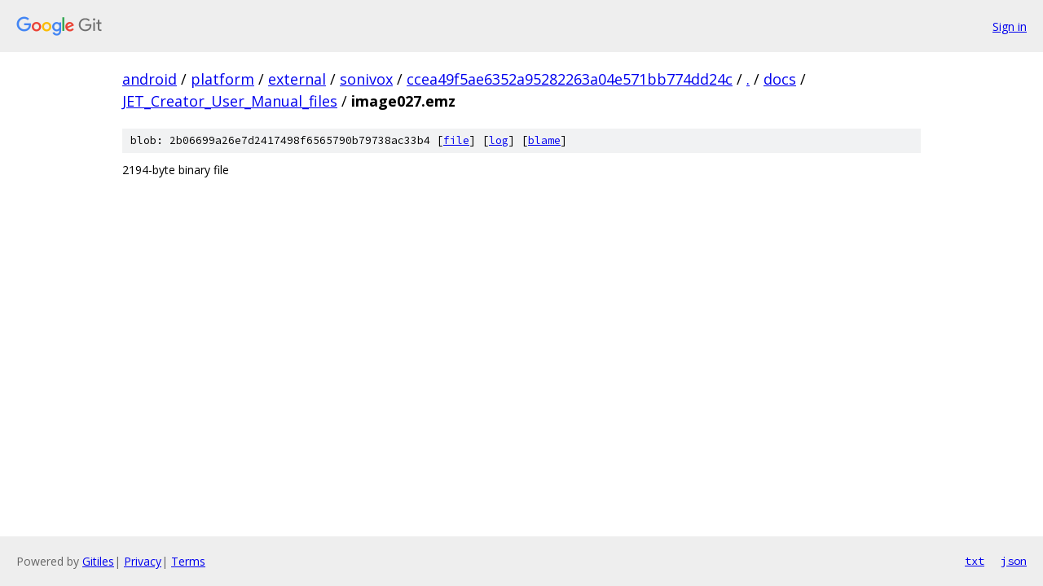

--- FILE ---
content_type: text/html; charset=utf-8
request_url: https://android.googlesource.com/platform/external/sonivox/+/ccea49f5ae6352a95282263a04e571bb774dd24c/docs/JET_Creator_User_Manual_files/image027.emz
body_size: 703
content:
<!DOCTYPE html><html lang="en"><head><meta charset="utf-8"><meta name="viewport" content="width=device-width, initial-scale=1"><title>docs/JET_Creator_User_Manual_files/image027.emz - platform/external/sonivox - Git at Google</title><link rel="stylesheet" type="text/css" href="/+static/base.css"><link rel="stylesheet" type="text/css" href="/+static/prettify/prettify.css"><!-- default customHeadTagPart --></head><body class="Site"><header class="Site-header"><div class="Header"><a class="Header-image" href="/"><img src="//www.gstatic.com/images/branding/lockups/2x/lockup_git_color_108x24dp.png" width="108" height="24" alt="Google Git"></a><div class="Header-menu"> <a class="Header-menuItem" href="https://accounts.google.com/AccountChooser?faa=1&amp;continue=https://android.googlesource.com/login/platform/external/sonivox/%2B/ccea49f5ae6352a95282263a04e571bb774dd24c/docs/JET_Creator_User_Manual_files/image027.emz">Sign in</a> </div></div></header><div class="Site-content"><div class="Container "><div class="Breadcrumbs"><a class="Breadcrumbs-crumb" href="/?format=HTML">android</a> / <a class="Breadcrumbs-crumb" href="/platform/">platform</a> / <a class="Breadcrumbs-crumb" href="/platform/external/">external</a> / <a class="Breadcrumbs-crumb" href="/platform/external/sonivox/">sonivox</a> / <a class="Breadcrumbs-crumb" href="/platform/external/sonivox/+/ccea49f5ae6352a95282263a04e571bb774dd24c">ccea49f5ae6352a95282263a04e571bb774dd24c</a> / <a class="Breadcrumbs-crumb" href="/platform/external/sonivox/+/ccea49f5ae6352a95282263a04e571bb774dd24c/">.</a> / <a class="Breadcrumbs-crumb" href="/platform/external/sonivox/+/ccea49f5ae6352a95282263a04e571bb774dd24c/docs">docs</a> / <a class="Breadcrumbs-crumb" href="/platform/external/sonivox/+/ccea49f5ae6352a95282263a04e571bb774dd24c/docs/JET_Creator_User_Manual_files">JET_Creator_User_Manual_files</a> / <span class="Breadcrumbs-crumb">image027.emz</span></div><div class="u-sha1 u-monospace BlobSha1">blob: 2b06699a26e7d2417498f6565790b79738ac33b4 [<a href="/platform/external/sonivox/+/ccea49f5ae6352a95282263a04e571bb774dd24c/docs/JET_Creator_User_Manual_files/image027.emz">file</a>] [<a href="/platform/external/sonivox/+log/ccea49f5ae6352a95282263a04e571bb774dd24c/docs/JET_Creator_User_Manual_files/image027.emz">log</a>] [<a href="/platform/external/sonivox/+blame/ccea49f5ae6352a95282263a04e571bb774dd24c/docs/JET_Creator_User_Manual_files/image027.emz">blame</a>]</div><div class="FileContents-binary">2194-byte binary file</div></div> <!-- Container --></div> <!-- Site-content --><footer class="Site-footer"><div class="Footer"><span class="Footer-poweredBy">Powered by <a href="https://gerrit.googlesource.com/gitiles/">Gitiles</a>| <a href="https://policies.google.com/privacy">Privacy</a>| <a href="https://policies.google.com/terms">Terms</a></span><span class="Footer-formats"><a class="u-monospace Footer-formatsItem" href="?format=TEXT">txt</a> <a class="u-monospace Footer-formatsItem" href="?format=JSON">json</a></span></div></footer></body></html>